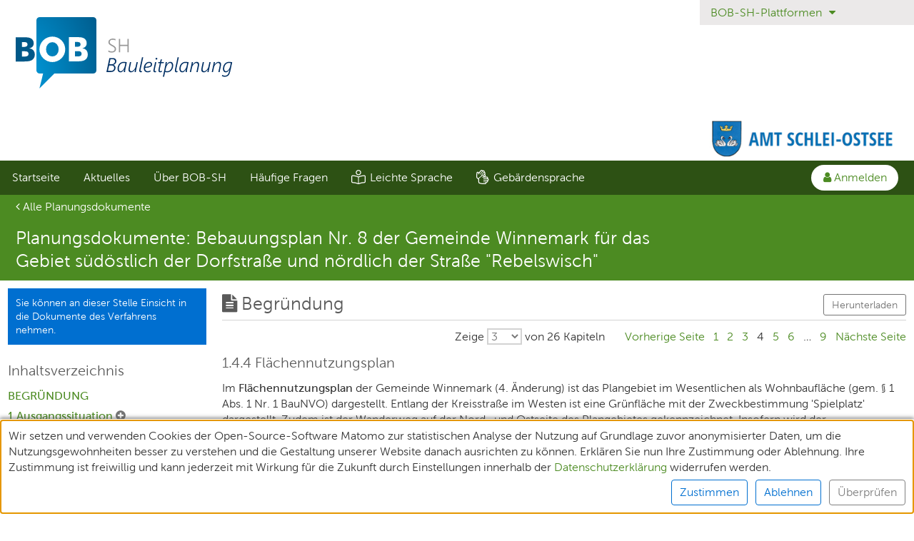

--- FILE ---
content_type: text/html; charset=UTF-8
request_url: https://bob-sh.de/verfahren/b8-winnemark/public/paragraph/afd55bb0-ff34-11eb-8f76-00505697774f?r_limit=3&page=4
body_size: 12179
content:

    
    


<!DOCTYPE html>
<html lang="de" class="nojs">
    <head>
        <meta http-equiv="X-UA-Compatible" content="IE=edge">
        <meta charset="utf-8">
                    <link rel="shortcut icon" href="/favicon.ico">
                <meta name="keywords" content="">
        <meta name="author" content="DEMOS">
        <meta name="viewport" content="width=device-width,minimum-scale=1.0">
        <meta name="apple-touch-fullscreen" content="yes">

                            <link rel="stylesheet" href="/js/bundles/../../css/style.e1bdd3.css" >
<link rel="stylesheet" href="/js/bundles/../../css/style.a9d849.css" >
<link rel="stylesheet" href="/js/bundles/../../css/style.1b2e30.css" >
        
                    <title>Begründung | Bebauungsplan Nr. 8 der Gemeinde Winnemark für das Gebiet südöstlich der Dorfstraße und nördlich der Straße &quot;Rebelswisch&quot; | BOB-SH Bauleitplanung</title>
        
        <script nonce="BEILj8DotFgs6DKWX1FpSQ==">
    document.querySelector('html').classList.remove('nojs')
    document.querySelector('html').classList.add('js')
</script>
    </head>

    <body class="oeb ">
        <div
    id="iebanner"
    data-nosnippet
    class="hidden">
    <div class="u-ph u-pt-0_5 relative flow-root">
        <h3 class="color-status-failed-text font-size-medium weight--bold u-mb-0_25">
            <i class="fa fa-exclamation-circle fa-lg" aria-hidden="true"></i>
            Dieser Browser wird nicht mehr unterstützt.
        </h3>
        <p class="font-size-small">
            Wenn Sie den Browser Internet Explorer nutzen, stehen Ihnen nicht alle Funktionen dieser Seite zur Verfügung.<br>
            Um den vollen Funktionsumfang nutzen zu können, benutzen Sie einen aktuellen Browser (z.B. Firefox oder Edge).
        </p>
    </div>
</div>
<script nonce="BEILj8DotFgs6DKWX1FpSQ==">
    function isIE () {
        var ua = window.navigator.userAgent
        var isIE = false

        if (ua) {
            var trident = ua.match(/trident/i)
            isIE = trident !== null
        }

        return isIE
    }

    var isInternetExplorer = isIE()

    if (isInternetExplorer === true) {
        var el = document.getElementById('iebanner')
        el.setAttribute('class', 'o-page__padded bg-color-message-severe color-message-severe-text')
    }
</script>

                <div id="app" class="o-page__wrapper">

                                            <nav class="c-jumpnav" aria-labelledby="jumpToLabel" tabindex="-1" role="navigation">
                    <span class="sr-only" id="jumpToLabel" aria-hidden="true">Sprungmenü</span>
                    <ul class="u-m-0 u-p-0">
                        <li>
                            <a href="#jumpNavigation">Direkt zur Hauptnavigation springen</a>
                        </li>
                        <li>
                            <a href="#jumpContent">Direkt zum Inhalt springen</a>
                        </li>
                                                </ul>
                </nav>
            
                                                            


<header class="c-header" aria-label="Kopfbereich der Seite" role="banner"><div class="c-header__switcher"><div class="c-header__switcher-inner"><div class="c-actionmenu c-header__switcher-menu" data-actionmenu><button
                            class="c-actionmenu__trigger c-actionmenu__trigger--padded btn--blank"
                            data-cy="baseHeader:projectSwitcher"
                            type="button"
                            aria-haspopup="true"
                            aria-expanded="false"
                            aria-label="BOB-SH-Plattformen"
                        >
                            BOB-SH-Plattformen <i class="fa fa-caret-down u-ml-0_25"></i></button><div class="c-actionmenu__menu" role="menu"><a
                                        href="https://bimschg.bob-sh.de"
                                        data-actionmenu-menuitem
                                        :data-cy="`baseHeader:platformSwitcher:1`"
                                        class="c-actionmenu__menuitem whitespace-normal"
                                        aria-label="BImSchG-Genehmigungsverfahren"
                                        role="menuitem">BImSchG-Genehmigungsverfahren</a><a
                                        href="https://www.bolapla-sh.de"
                                        data-actionmenu-menuitem
                                        :data-cy="`baseHeader:platformSwitcher:2`"
                                        class="c-actionmenu__menuitem whitespace-normal"
                                        aria-label="Landesplanung"
                                        role="menuitem">Landesplanung</a><a
                                        href="https://www.bob-sh.de"
                                        data-actionmenu-menuitem
                                        :data-cy="`baseHeader:platformSwitcher:3`"
                                        class="c-actionmenu__menuitem whitespace-normal"
                                        aria-label="Bauleitplanung"
                                        role="menuitem">Bauleitplanung</a><a
                                        href="https://planfeststellung.bob-sh.de"
                                        data-actionmenu-menuitem
                                        :data-cy="`baseHeader:platformSwitcher:4`"
                                        class="c-actionmenu__menuitem whitespace-normal"
                                        aria-label="Planfeststellungsverfahren"
                                        role="menuitem">Planfeststellungsverfahren</a></div></div></div></div><section class="o-page__header"><a
                href="/"
                title="Startseite"
                aria-hidden="true"
                tabindex="-1"><img
        class="c-header__logo-left"
        src="/img/logo-bobsh-bauleitplanung.svg"
        alt="Logo der Beteiligungs-Plattform BOB"
    ></a><div class="c-header__right"><img
            class="c-header__logo-right show-desk-up-i"
            src="/file/626d3cb046158fa5e05e33e70e071315"
            alt="Logo des Verfahrensträgers"></div></section></header><nav class="o-page__nav" aria-label="Hauptmenü" role="navigation"><ul id="jumpNavigation" class="c-nav relative" role="menubar"><input id="responsive-menu-helper-checkbox" class="c-nav__menu-helper-checkbox" type="checkbox" hidden /><label class="c-nav__menu-trigger" for="responsive-menu-helper-checkbox"><button
                        class="btn btn--blank font-size-medium"
                        data-responsive-menu-helper=""
                        aria-haspopup="true"
                        aria-expanded="false"><i class="fa fa-bars" aria-hidden="true"></i> Menü
                    </button></label><ul class="c-nav__menu"><li class="c-nav__item" role="menuitem"><a
                                    href="/"
                                                                    >
                                    Startseite
                                </a></li><li class="c-nav__item" role="menuitem"><a
                                href="/news"
                                                            >
                                Aktuelles
                            </a></li><li class="c-nav__item" role="menuitem"><a
                                href="/informationen"
                                                            >
                                Über BOB-SH
                            </a></li><li class="c-nav__item" role="menuitem"><a
                                href="/faq"
                                                            >
                                Häufige Fragen
                            </a></li><li class="c-nav__item" role="menuitem"><a
            href="/leichte-sprache"
            class="space-x-1"
            data-cy="headerNav:languageSimple"
            ><svg class="inline align-sub" width="20" height="20" xmlns="http://www.w3.org/2000/svg"><path d="M17.9652 7.50078c-.0273 0-.0543.00078-.0804.00195-1.9453.11094-5.4887.50782-7.8844 1.85821-2.39571-1.35039-5.93946-1.74727-7.88438-1.85821-.02618-.00156-.05313-.00195-.08047-.00195C1.23867 7.50039 0 8.06094 0 9.46172v6.95508c0 1.0426.830078 1.9023 1.88828 1.9578 1.34414.0707 4.70938.3547 6.91406 1.4637.18282.0926.37735.1367.57266.15v.0105h.08867c.00352 0 .00703.0012.01016.0012h1.05237c.0035 0 .007-.0012.0101-.0012h.0887v-.0105c.1953-.0133.3898-.0578.5727-.15 2.2046-1.109 5.5699-1.3926 6.914-1.4637C19.1699 18.3191 20 17.459 20 16.4168V9.46172c0-1.40078-1.2387-1.96094-2.0348-1.96094ZM9.375 18.7246c-.00352-.0016-.00703-.0008-.01094-.0027-2.32773-1.1707-5.64179-1.502-7.41015-1.5953-.39453-.0207-.70391-.3325-.70391-.7098V9.46172c0-.23633.06914-.39063.23164-.51563.17461-.13437.40899-.1957.5625-.1957 1.4457.08242 5.04961.41328 7.33086 1.69371v8.2805Zm9.375-2.3078c0 .3773-.3094.6891-.7043.7098-1.7684.0929-5.0824.4242-7.4125 1.5964-.0027.0016-.0055.0008-.0086.002v-8.2809c2.2809-1.28082 5.8852-1.61129 7.3246-1.69332l.0153-.00039c.0078 0 .7847.01914.7847.71133v6.95508h.0008ZM10 7.49961c2.0711 0 3.75-1.67891 3.75-3.74961C13.75 1.6793 12.0711 0 10 0 7.92891 0 6.25 1.67891 6.25 3.74961c0 2.0707 1.67891 3.75 3.75 3.75ZM10 1.25c1.3785 0 2.5 1.12148 2.5 2.5s-1.1215 2.5-2.5 2.5c-1.37852 0-2.5-1.12148-2.5-2.5s1.12148-2.5 2.5-2.5Z"/></svg><span>Leichte Sprache</span></a></li><li class="c-nav__item" role="menuitem"><a
            href="/gebaerdensprache"
            class="space-x-1"
            data-cy="headerNav:signLanguage"
            ><svg class="inline align-sub" width="18" height="20" fill="none" xmlns="http://www.w3.org/2000/svg"><path d="M.00111961 9.97621.175613 4.57934c.061327-1.89465 2.543057-2.61 3.568757-.97504L5.92871.756992C6.29774.275937 6.85567.00003907 7.45942 0c.62227-.00003906 1.17544.297852 1.52372.750234C10.3891.0905468 11.9818 1.28871 11.6951 2.8709c1.1768.50969 1.525 1.99832.7564 3.00015l-.1881.2452c1.0052.57625 1.2933 1.93598.5678 2.88176l-.3289.42863h2.0672c1.2784 0 2.1868 1.22066 1.8724 2.43546.6073.3115 1.0435.9464 1.0577 1.7012.0145.7678-.4167 1.4254-1.0371 1.7557.3369 1.2675-.6367 2.4558-1.8878 2.4558h-.283C14.4589 18.9457 13.557 20 12.3772 20H8.63146c-.44161 0-.88348-.0521-1.31329-.1547l-2.80665-.6703c-.95969-.2291-1.64164-1.0952-1.64164-2.0933v-3.72L.817295 11.7395c-.533127-.4214-.8382453-1.0806-.81617539-1.76329ZM13.0611 18.0649c.0035-.1864-.0678-.3637-.201-.4993-.135-.1377-.3135-.2135-.5025-.2135h-2.1727c-.0828 0-.1623-.0329-.22093-.0915-.05861-.0586-.09153-.1381-.09153-.221v-.2023c0-.0828.03292-.1623.09153-.2209.05863-.0586.13813-.0916.22093-.0916h4.3899c.9149 0 .9389-1.3978.0196-1.3978h-4.4095c-.0828 0-.1623-.033-.22093-.0916-.05861-.0586-.09153-.1381-.09153-.2209v-.2024c0-.0828.03292-.1623.09153-.2209.05863-.0586.13813-.0916.22093-.0916h5.3615c.915 0 .9388-1.3978.0196-1.3978h-5.3811c-.0828 0-.1623-.0329-.22093-.0915-.05861-.0586-.09153-.1381-.09153-.221v-.2023c0-.0829.03292-.1624.09153-.221.05863-.0586.13813-.0915.22093-.0915h4.3649c.9152 0 .9388-1.3979.0197-1.3979H8.6904c-.30019 0-.42808-.3849-.18558-.5639L9.589 9.31242c.7475-.55172-.07965-1.66578-.80106-1.13312l-4.30255 3.176c-.22887.1689-.36551.4418-.36551.7301v4.9962c0 .4208.28047.7817.682.8776l2.80664.6703c.3351.08.67842.1204 1.02294.1205h3.74584c.3699 0 .6767-.3073.6838-.6851ZM10.7507 7.39051l-.296.38586c.452.60222.4165 1.43117-.0408 1.99203h.2508l1.1747-1.53125c.5686-.74102-.5251-1.58133-1.0887-.84664ZM3.95015 10.6234l4.30252-3.17598c.45445-.33539 1.04848-.39562 1.55313-.18125l1.6541-2.15605c.5628-.73367-.4949-1.62075-1.0646-.87809L7.68622 7.76332c-.02521.03287-.0567.0604-.09264.08098-.03595.02058-.07563.0338-.11674.0389-.04109.00515-.08281.00207-.1227-.00908-.03989-.01115-.07716-.03013-.10964-.05584l-.15723-.1243c-.0644-.05091-.10619-.12512-.11633-.20659-.01014-.08147.01219-.16365.06215-.2288L10.327 2.965c.5629-.73391-.49503-1.62062-1.06452-.87816L5.95645 6.39625c-.02521.03287-.0567.0604-.09264.08098-.03595.02058-.07563.0338-.11674.0389-.0411.00515-.08281.00207-.1227-.00908-.03989-.01115-.07717-.03013-.10964-.05584l-.15723-.1243c-.0644-.05091-.10619-.12512-.11633-.20659-.01014-.08147.01219-.16365.06215-.2288l2.68169-3.49558c.56235-.73313-.49383-1.622073-1.06449-.87817L3.30851 6.22605c-.04028.05249-.09617.09083-.15963.10952-.06346.01869-.13122.01677-.19351-.0055-.0623-.02228-.11592-.06374-.15315-.11843-.03723-.05469-.05614-.11977-.05402-.1859l.04398-1.35988c.03063-.94574-1.33785-.95274-1.36719-.04617l-.17453 5.39691c-.00934.2881.11848.5655.34191.7422l1.62399 1.2835c.01332-.5602.28547-1.088.73379-1.4189Z" fill="#fff"/></svg><span>Gebärdensprache</span></a></li></ul><div class="c-nav__flyout c-flyout float-right text-right" data-actionmenu><a
                    class="c-flyout__trigger"
                    href="https://serviceportal.schleswig-holstein.de/Verwaltungsportal/Service/Entry/BOB-SH"
                    aria-haspopup="true"
                    aria-label="Anmelden. Die Anmeldung erfolgt über den Schleswig-Holstein-Service. Für Institutionen erforderlich, für Bürgerinnen und Bürger optional."
                    data-cy="headerNav:login"
                    data-touch-flyout="loginLink"
                    id="loginLink"><span class="c-flyout__trigger-inner"><i class="fa fa-user" aria-hidden="true"></i>
                            Anmelden
                        </span></a><span class="c-flyout__content text-left" role="menu" id="explanationLoginGateway"><p class="u-ph-0_5 u-pv-0_25 u-mb-0">
                            Die Anmeldung erfolgt über den Schleswig-Holstein-Service. Für Institutionen erforderlich, für Bürgerinnen und Bürger optional.
                        </p><a
                            class="c-flyout__item u-pl-0_5"
                            href="/anmeldung"
                            data-actionmenu-menuitem
                            aria-label="Weitere Infos... Die Anmeldung erfolgt über den Schleswig-Holstein-Service. Für Institutionen erforderlich, für Bürgerinnen und Bürger optional.">
                            Weitere Infos...
                        </a></span></div><div id="currentPageDescription" class="sr-only">
                    Aktuelle Seite
                </div></ul></nav>                
                <main id="jumpContent" class="o-page__main layout--flush" role="main">

                                            <section class="layout__item " >

                                                        <noscript>
    </noscript>

                                                <header class="c-pageheader o-page__padded flow-root "><div class="width-map-toolbar block layout__item u-1-of-1-lap-down show-desk-up-ib-empty u-mv-0_25 u-pl-0_5-palm u-pr-0_5-palm"><a
                            class="c-pageheader__link"
                            data-cy="pageHeader:backTo"
                            href="/verfahren/b8-winnemark/public/detail#_procedureDetailsDocumentlist"><i class="fa fa-angle-left" aria-hidden="true"></i> Alle Planungsdokumente
                        </a></div><div class="u-mv-0_5 width-map-canvas layout__item u-1-of-1-lap-down u-pr u-pl-lap-up u-pl-0_5-palm u-pr-0_5-palm"><h1 class="c-pageheader__title o-hellip block"                 >
                    Planungsdokumente: Bebauungsplan Nr. 8 der Gemeinde Winnemark für das Gebiet südöstlich der Dorfstraße und nördlich der Straße "Rebelswisch"
                </h1></div></header>    
        <dp-public-detail-no-map inline-template procedure-id="af80c1c2-ff34-11eb-8f76-00505697774f" user-id="73830656-3e48-11e4-a6a8-005056ae0004">
        <div id="scParagraph" class="o-page__padded">

            
                <div class="layout__item width-map-toolbar u-p-0_5 u-pr-0_5-lap-up relative">

                    
                        <div
    class="c-actionbox c-actionbox--bare u-p-0_5 is-visible-actionbox-toggle  u-mb-0-palm u-mb-lap-up"
    data-statement-state-started=""
    data-icon-in-button="">
    
            
        <p class="c-actionbox__hint">

                        
                                
                                        
                                                    Sie können an dieser Stelle Einsicht in die Dokumente des Verfahrens nehmen.
                        
                    
                
            
        </p>

    </div>

                    
                    <h3 id="tocHeading" class="show-lap-up">Inhaltsverzeichnis</h3>

                    <nav
                        class="o-sticky show-lap-up u-pr-0_25 u-pb"
                        data-sticky="lap-up"
                        data-sticky-context="scParagraph"
                        aria-labelledby="tocHeading"
                        role="navigation"
                    >
                                                
        <div class="o-toggle" tabindex="-1">

        <ul
            class="c-toc c-toc--level-0"
            data-toggle-id=""
            data-element-id="afd55bb0-ff34-11eb-8f76-00505697774f"        >
            
                                

                <li
                    id="toca2ed2c88-ffff-11eb-8f76-00505697774f"
                    aria-level="1"
                >
                                        <a href="?page=1&r_limit=3&draftStatementId=#a2ed2c88-ffff-11eb-8f76-00505697774f">
                        BEGRÜNDUNG
                    </a>
                                        
                </li>
            
                                

                <li
                    id="toca2f069e4-ffff-11eb-8f76-00505697774f"
                    aria-level="1"
                >
                                        <a href="?page=1&r_limit=3&draftStatementId=#a2f069e4-ffff-11eb-8f76-00505697774f">
                        1	Ausgangssituation
                    </a>
                                                                <button
                            type="button"
                            class="o-toggle__trigger js__toggleAnything"
                            data-toggle="#toca2f069e4-ffff-11eb-8f76-00505697774f"
                            aria-controls="toca2f069e4-ffff-11eb-8f76-00505697774f"
                            aria-expanded="false"
                            aria-label="1	Ausgangssituation Untermenü ausklappen"
                        >
                            <i class="o-toggle__icon c-toc__toggle-icon" aria-hidden="true"></i>
                        </button>
                        
        <div class="overflow-hidden" tabindex="-1">

        <ul
            class="c-toc c-toc--level-1 o-toggle__target"
            data-toggle-id="toca2f069e4-ffff-11eb-8f76-00505697774f"
            aria-hidden="true"        >
            
                                

                <li
                    id="toca2f27c05-ffff-11eb-8f76-00505697774f"
                    aria-level="2"
                >
                                        <a href="?page=1&r_limit=3&draftStatementId=#a2f27c05-ffff-11eb-8f76-00505697774f">
                        1.1	Lage des Plangebietes
                    </a>
                                        
                </li>
            
                                

                <li
                    id="toca2f45d65-ffff-11eb-8f76-00505697774f"
                    aria-level="2"
                >
                                        <a href="?page=2&r_limit=3&draftStatementId=#a2f45d65-ffff-11eb-8f76-00505697774f">
                        1.2	Bestand
                    </a>
                                        
                </li>
            
                                

                <li
                    id="toca2f64de7-ffff-11eb-8f76-00505697774f"
                    aria-level="2"
                >
                                        <a href="?page=2&r_limit=3&draftStatementId=#a2f64de7-ffff-11eb-8f76-00505697774f">
                        1.3	Grundlage des Verfahrens
                    </a>
                                        
                </li>
            
                                

                <li
                    id="toca2f81c06-ffff-11eb-8f76-00505697774f"
                    aria-level="2"
                >
                                        <a href="?page=2&r_limit=3&draftStatementId=#a2f81c06-ffff-11eb-8f76-00505697774f">
                        1.4	Rechtliche Bindungen
                    </a>
                                                                <button
                            type="button"
                            class="o-toggle__trigger js__toggleAnything"
                            data-toggle="#toca2f81c06-ffff-11eb-8f76-00505697774f"
                            aria-controls="toca2f81c06-ffff-11eb-8f76-00505697774f"
                            aria-expanded="false"
                            aria-label="1.4	Rechtliche Bindungen Untermenü ausklappen"
                        >
                            <i class="o-toggle__icon c-toc__toggle-icon" aria-hidden="true"></i>
                        </button>
                        
        <div class="overflow-hidden" tabindex="-1">

        <ul
            class="c-toc c-toc--level-2 o-toggle__target"
            data-toggle-id="toca2f81c06-ffff-11eb-8f76-00505697774f"
            aria-hidden="true"        >
            
                                

                <li
                    id="toca2f9e3f3-ffff-11eb-8f76-00505697774f"
                    aria-level="3"
                >
                                        <a href="?page=3&r_limit=3&draftStatementId=#a2f9e3f3-ffff-11eb-8f76-00505697774f">
                        1.4.1	Landesentwicklungsplan Schleswig-Holstein 2010
                    </a>
                                        
                </li>
            
                                

                <li
                    id="toca2fbf31d-ffff-11eb-8f76-00505697774f"
                    aria-level="3"
                >
                                        <a href="?page=3&r_limit=3&draftStatementId=#a2fbf31d-ffff-11eb-8f76-00505697774f">
                        1.4.2	Regionalplan für den Planungsraum III, 2002
                    </a>
                                        
                </li>
            
                                

                <li
                    id="toca2fdd0b4-ffff-11eb-8f76-00505697774f"
                    aria-level="3"
                >
                                        <a href="?page=3&r_limit=3&draftStatementId=#a2fdd0b4-ffff-11eb-8f76-00505697774f">
                        1.4.3	Landschaftsrahmenplan für den Planungsraum II, 2020
                    </a>
                                        
                </li>
            
                                

                <li
                    id="toca2ffa7f3-ffff-11eb-8f76-00505697774f"
                    aria-level="3"
                >
                                        <a href="?page=4&r_limit=3&draftStatementId=#a2ffa7f3-ffff-11eb-8f76-00505697774f">
                        1.4.4	Flächennutzungsplan
                    </a>
                                        
                </li>
            
                                

                <li
                    id="toca3019030-ffff-11eb-8f76-00505697774f"
                    aria-level="3"
                >
                                        <a href="?page=4&r_limit=3&draftStatementId=#a3019030-ffff-11eb-8f76-00505697774f">
                        1.4.5	Landschaftsplan
                    </a>
                                        
                </li>
            
                                

                <li
                    id="toca3037548-ffff-11eb-8f76-00505697774f"
                    aria-level="3"
                >
                                        <a href="?page=4&r_limit=3&draftStatementId=#a3037548-ffff-11eb-8f76-00505697774f">
                        1.4.6	Schutzverordnungen
                    </a>
                                        
                </li>
                    </ul>

    </div>

                    
                </li>
                    </ul>

    </div>

                    
                </li>
            
                                

                <li
                    id="toca3059fd2-ffff-11eb-8f76-00505697774f"
                    aria-level="1"
                >
                                        <a href="?page=5&r_limit=3&draftStatementId=#a3059fd2-ffff-11eb-8f76-00505697774f">
                        2	Ziel und Zweck der Planung
                    </a>
                                        
                </li>
            
                                

                <li
                    id="toca3079c7c-ffff-11eb-8f76-00505697774f"
                    aria-level="1"
                >
                                        <a href="?page=5&r_limit=3&draftStatementId=#a3079c7c-ffff-11eb-8f76-00505697774f">
                        3	Planinhalt und Festsetzungen
                    </a>
                                                                <button
                            type="button"
                            class="o-toggle__trigger js__toggleAnything"
                            data-toggle="#toca3079c7c-ffff-11eb-8f76-00505697774f"
                            aria-controls="toca3079c7c-ffff-11eb-8f76-00505697774f"
                            aria-expanded="false"
                            aria-label="3	Planinhalt und Festsetzungen Untermenü ausklappen"
                        >
                            <i class="o-toggle__icon c-toc__toggle-icon" aria-hidden="true"></i>
                        </button>
                        
        <div class="overflow-hidden" tabindex="-1">

        <ul
            class="c-toc c-toc--level-1 o-toggle__target"
            data-toggle-id="toca3079c7c-ffff-11eb-8f76-00505697774f"
            aria-hidden="true"        >
            
                                

                <li
                    id="toca3099428-ffff-11eb-8f76-00505697774f"
                    aria-level="2"
                >
                                        <a href="?page=5&r_limit=3&draftStatementId=#a3099428-ffff-11eb-8f76-00505697774f">
                        3.1	Art der baulichen Nutzung
                    </a>
                                        
                </li>
            
                                

                <li
                    id="toca30b7900-ffff-11eb-8f76-00505697774f"
                    aria-level="2"
                >
                                        <a href="?page=6&r_limit=3&draftStatementId=#a30b7900-ffff-11eb-8f76-00505697774f">
                        3.2	Maß der baulichen Nutzung
                    </a>
                                        
                </li>
            
                                

                <li
                    id="toca30d7325-ffff-11eb-8f76-00505697774f"
                    aria-level="2"
                >
                                        <a href="?page=6&r_limit=3&draftStatementId=#a30d7325-ffff-11eb-8f76-00505697774f">
                        3.3	Bauweise, überbaubare Grundstücksflächen
                    </a>
                                        
                </li>
            
                                

                <li
                    id="toca30f3a1c-ffff-11eb-8f76-00505697774f"
                    aria-level="2"
                >
                                        <a href="?page=6&r_limit=3&draftStatementId=#a30f3a1c-ffff-11eb-8f76-00505697774f">
                        3.4	Baugestalterische Festsetzungen
                    </a>
                                        
                </li>
            
                                

                <li
                    id="toca3112655-ffff-11eb-8f76-00505697774f"
                    aria-level="2"
                >
                                        <a href="?page=7&r_limit=3&draftStatementId=#a3112655-ffff-11eb-8f76-00505697774f">
                        3.5	Verkehrliche Erschließung
                    </a>
                                        
                </li>
            
                                

                <li
                    id="toca3131c64-ffff-11eb-8f76-00505697774f"
                    aria-level="2"
                >
                                        <a href="?page=7&r_limit=3&draftStatementId=#a3131c64-ffff-11eb-8f76-00505697774f">
                        3.6	Ver- und Entsorgung
                    </a>
                                        
                </li>
            
                                

                <li
                    id="toca3150b40-ffff-11eb-8f76-00505697774f"
                    aria-level="2"
                >
                                        <a href="?page=7&r_limit=3&draftStatementId=#a3150b40-ffff-11eb-8f76-00505697774f">
                        3.7	Natur und Landschaft
                    </a>
                                                                <button
                            type="button"
                            class="o-toggle__trigger js__toggleAnything"
                            data-toggle="#toca3150b40-ffff-11eb-8f76-00505697774f"
                            aria-controls="toca3150b40-ffff-11eb-8f76-00505697774f"
                            aria-expanded="false"
                            aria-label="3.7	Natur und Landschaft Untermenü ausklappen"
                        >
                            <i class="o-toggle__icon c-toc__toggle-icon" aria-hidden="true"></i>
                        </button>
                        
        <div class="overflow-hidden" tabindex="-1">

        <ul
            class="c-toc c-toc--level-2 o-toggle__target"
            data-toggle-id="toca3150b40-ffff-11eb-8f76-00505697774f"
            aria-hidden="true"        >
            
                                

                <li
                    id="toca319ae3a-ffff-11eb-8f76-00505697774f"
                    aria-level="3"
                >
                                        <a href="?page=8&r_limit=3&draftStatementId=#a319ae3a-ffff-11eb-8f76-00505697774f">
                        3.7.1	Biotopschutz
                    </a>
                                        
                </li>
            
                                

                <li
                    id="toca31b8fe6-ffff-11eb-8f76-00505697774f"
                    aria-level="3"
                >
                                        <a href="?page=8&r_limit=3&draftStatementId=#a31b8fe6-ffff-11eb-8f76-00505697774f">
                        3.7.2	Artenschutz
                    </a>
                                        
                </li>
                    </ul>

    </div>

                    
                </li>
            
                                

                <li
                    id="toca31d76ef-ffff-11eb-8f76-00505697774f"
                    aria-level="2"
                >
                                        <a href="?page=8&r_limit=3&draftStatementId=#a31d76ef-ffff-11eb-8f76-00505697774f">
                        3.8	Hinweise
                    </a>
                                        
                </li>
                    </ul>

    </div>

                    
                </li>
            
                                

                <li
                    id="toca31f4495-ffff-11eb-8f76-00505697774f"
                    aria-level="1"
                >
                                        <a href="?page=9&r_limit=3&draftStatementId=#a31f4495-ffff-11eb-8f76-00505697774f">
                        4	Flächenverteilung
                    </a>
                                        
                </li>
            
                                

                <li
                    id="toca320f0fa-ffff-11eb-8f76-00505697774f"
                    aria-level="1"
                >
                                        <a href="?page=9&r_limit=3&draftStatementId=#a320f0fa-ffff-11eb-8f76-00505697774f">
                        5	Kosten
                    </a>
                                        
                </li>
                    </ul>

    </div>

                    </nav>

                </div><!--

             --><section class="layout__item width-map-canvas u-p-0_5">

                                        <h2 class="layout__item font-size-h2 u-pv-0_25 u-pl-0 border--bottom flow-root" id="elementTitle">

                        <i class="fa fa-file-text u-mr-0_25" aria-hidden="true"></i>Begründung

                        <div class="inline-block float-right">
                            <a
                                        class="btn btn--secondary btn--outline u-ml-0_5"
                                        target="_blank"
                                        rel="noopener"
                                        href="/file/b8-winnemark/9c125ee2-ffff-11eb-8f76-00505697774f">
                                        Herunterladen
                                    </a>                        </div>

                                            </h2>

                                                                                        
                        <form class="u-mb-0_5" action="/verfahren/b8-winnemark/public/paragraph/afd55bb0-ff34-11eb-8f76-00505697774f" method="get">
                            <div class="c-pager"><div class="c-pager__dropdown u-mb-0_5-palm"><label
                    class="c-pager__dropdown-label u-m-0 u-p-0 weight--normal inline-block"
                    aria-label="Wählen Sie, wieviele von insgesamt 26 Kapiteln pro Seite ausgegeben werden sollen."
                ><span aria-hidden="true">
                        Zeige
                    </span><select name="r_limit" data-pager-select><option >1</option><option selected>3</option><option >10</option><option >25</option><option value="26" >alle</option></select><span aria-hidden="true">
                        von
                        26
                        Kapiteln
                    </span></label></div><nav class="u-ml-lap-up inline-block" role="navigation" aria-label="Seitennavigation Seitenanfang" data-pager-nav><ul class="c-pager__page-list"><li class="c-pager__page-item"><a href="/verfahren/b8-winnemark/public/paragraph/afd55bb0-ff34-11eb-8f76-00505697774f?r_limit=3&page=3" aria-label="Gehe zu Seite"><span class="show-lap-up-i">Vorherige Seite</span><span class="hide-lap-up-i"><i title="Vorherige Seite" class="fa fa-angle-left" aria-hidden="true"></i></span></a></li><li class="c-pager__page-item"><a href="/verfahren/b8-winnemark/public/paragraph/afd55bb0-ff34-11eb-8f76-00505697774f?r_limit=3&page=1" aria-label="Gehe zu Seite">1</a></li><li class="c-pager__page-item"><a href="/verfahren/b8-winnemark/public/paragraph/afd55bb0-ff34-11eb-8f76-00505697774f?r_limit=3&page=2" aria-label="Gehe zu Seite">2</a></li><li class="c-pager__page-item"><a href="/verfahren/b8-winnemark/public/paragraph/afd55bb0-ff34-11eb-8f76-00505697774f?r_limit=3&page=3" aria-label="Gehe zu Seite">3</a></li><li class="c-pager__page-item pagination__item pagination__item--current-page">4</li><li class="c-pager__page-item"><a href="/verfahren/b8-winnemark/public/paragraph/afd55bb0-ff34-11eb-8f76-00505697774f?r_limit=3&page=5" aria-label="Gehe zu Seite">5</a></li><li class="c-pager__page-item"><a href="/verfahren/b8-winnemark/public/paragraph/afd55bb0-ff34-11eb-8f76-00505697774f?r_limit=3&page=6" aria-label="Gehe zu Seite">6</a></li><li class="c-pager__page-item pagination__item pagination__item--separator">&hellip;</li><li class="c-pager__page-item"><a href="/verfahren/b8-winnemark/public/paragraph/afd55bb0-ff34-11eb-8f76-00505697774f?r_limit=3&page=9" aria-label="Gehe zu Seite">9</a></li><li class="c-pager__page-item"><a href="/verfahren/b8-winnemark/public/paragraph/afd55bb0-ff34-11eb-8f76-00505697774f?r_limit=3&page=5" aria-label="Gehe zu Seite"><span class="show-lap-up-i">Nächste Seite</span><span class="hide-lap-up-i"><i title="Nächste Seite" class="fa fa-angle-right" aria-hidden="true"></i></span></a></li></ul></nav></div>
                        </form>
                    
                                                                <article class="u-mb break-words">

                            <header class="elements__grid">
                                                                <h3
                                    class="elements__grid-grow u-mr-0_25"
                                    id="a2ffa7f3-ffff-11eb-8f76-00505697774f">
                                    1.4.4	Flächennutzungsplan
                                </h3>

                                                                                            </header>

                                                            
        
            
                                        
                                                        
                                                        <div class="c-styled-html u-1-of-1 overflow-x-auto break-words" data-table-wrapper="overflow-x-auto">
                                <p>Im <strong>Flächennutzungsplan</strong> der Gemeinde Winnemark (4. Änderung) ist das Plangebiet im Wesentlichen als Wohnbaufläche (gem. § 1 Abs. 1 Nr. 1 BauNVO) dargestellt. Entlang der Kreisstraße im Westen ist eine Grünfläche mit der Zweckbestimmung 'Spielplatz' dargestellt. Zudem ist der Wanderweg auf der Nord- und Ostseite des Plangebietes gekennzeichnet. Insofern wird der Bebauungsplan Nr. 8 aus den Darstellungen des Flächennutzungsplanes entwickelt.</p><p></p>
                            </div>

                        </article>
                                            <article class="u-mb break-words">

                            <header class="elements__grid">
                                                                <h3
                                    class="elements__grid-grow u-mr-0_25"
                                    id="a3019030-ffff-11eb-8f76-00505697774f">
                                    1.4.5	Landschaftsplan
                                </h3>

                                                                                            </header>

                                                            
        
            
                                        
                                                        
                                                        <div class="c-styled-html u-1-of-1 overflow-x-auto break-words" data-table-wrapper="overflow-x-auto">
                                <p>Im <strong>Landschaftsplan</strong> der Gemeinde Winnemark (1999) sind die damals vorhandenen Strukturen, Gebäude und Straßen dargestellt.</p><p>Weitergehendes Entwicklungsziel für den Planbereich im Landschaftsplan ist eine bauliche Erweiterung als Wohnbaufläche. Der Bereich entlang der Kreisstraße ist als Grünfläche vorgesehen.</p><p></p>
                            </div>

                        </article>
                                            <article class="u-mb break-words">

                            <header class="elements__grid">
                                                                <h3
                                    class="elements__grid-grow u-mr-0_25"
                                    id="a3037548-ffff-11eb-8f76-00505697774f">
                                    1.4.6	Schutzverordnungen
                                </h3>

                                                                                            </header>

                                                            
        
            
                                        
                                                        
                                                        <div class="c-styled-html u-1-of-1 overflow-x-auto break-words" data-table-wrapper="overflow-x-auto">
                                <p>Nördlichen des Plangebietes, in einem Abstand von ca. 200 m an der Schlei befinden sich Bereiche des <strong>europäischen Netzes „Natura 2000“</strong>. Sie sind als FFH-Gebiet 1423-394 „Schlei incl. Schleimünde und vorgelagerter Flachgründe“ sowie als EU Vogelschutzgebiet 1423-491 „Schlei“ ausgewiesen worden.</p><p>Schutzgebiete nach BNatSchG (Landschaftsschutzgebiet oder Naturschutzgebiet) sind mit Ausnahme der Lage der Gemeinde innerhalb des Naturparks Schlei nicht betroffen.</p><p>Knicks sind nach § 21 LNatSchG geschützt.</p><p></p><p></p>
                            </div>

                        </article>
                    
                                                                <form class="u-mb-0_5" action="/verfahren/b8-winnemark/public/paragraph/afd55bb0-ff34-11eb-8f76-00505697774f" method="get">
                            <div class="c-pager"><div class="c-pager__dropdown u-mb-0_5-palm"><label
                    class="c-pager__dropdown-label u-m-0 u-p-0 weight--normal inline-block"
                    aria-label="Wählen Sie, wieviele von insgesamt 26 Kapiteln pro Seite ausgegeben werden sollen."
                ><span aria-hidden="true">
                        Zeige
                    </span><select name="r_limit" data-pager-select><option >1</option><option selected>3</option><option >10</option><option >25</option><option value="26" >alle</option></select><span aria-hidden="true">
                        von
                        26
                        Kapiteln
                    </span></label></div><nav class="u-ml-lap-up inline-block" role="navigation" aria-label="Seitennavigation Seitenende" data-pager-nav><ul class="c-pager__page-list"><li class="c-pager__page-item"><a href="/verfahren/b8-winnemark/public/paragraph/afd55bb0-ff34-11eb-8f76-00505697774f?r_limit=3&page=3" aria-label="Gehe zu Seite"><span class="show-lap-up-i">Vorherige Seite</span><span class="hide-lap-up-i"><i title="Vorherige Seite" class="fa fa-angle-left" aria-hidden="true"></i></span></a></li><li class="c-pager__page-item"><a href="/verfahren/b8-winnemark/public/paragraph/afd55bb0-ff34-11eb-8f76-00505697774f?r_limit=3&page=1" aria-label="Gehe zu Seite">1</a></li><li class="c-pager__page-item"><a href="/verfahren/b8-winnemark/public/paragraph/afd55bb0-ff34-11eb-8f76-00505697774f?r_limit=3&page=2" aria-label="Gehe zu Seite">2</a></li><li class="c-pager__page-item"><a href="/verfahren/b8-winnemark/public/paragraph/afd55bb0-ff34-11eb-8f76-00505697774f?r_limit=3&page=3" aria-label="Gehe zu Seite">3</a></li><li class="c-pager__page-item pagination__item pagination__item--current-page">4</li><li class="c-pager__page-item"><a href="/verfahren/b8-winnemark/public/paragraph/afd55bb0-ff34-11eb-8f76-00505697774f?r_limit=3&page=5" aria-label="Gehe zu Seite">5</a></li><li class="c-pager__page-item"><a href="/verfahren/b8-winnemark/public/paragraph/afd55bb0-ff34-11eb-8f76-00505697774f?r_limit=3&page=6" aria-label="Gehe zu Seite">6</a></li><li class="c-pager__page-item pagination__item pagination__item--separator">&hellip;</li><li class="c-pager__page-item"><a href="/verfahren/b8-winnemark/public/paragraph/afd55bb0-ff34-11eb-8f76-00505697774f?r_limit=3&page=9" aria-label="Gehe zu Seite">9</a></li><li class="c-pager__page-item"><a href="/verfahren/b8-winnemark/public/paragraph/afd55bb0-ff34-11eb-8f76-00505697774f?r_limit=3&page=5" aria-label="Gehe zu Seite"><span class="show-lap-up-i">Nächste Seite</span><span class="hide-lap-up-i"><i title="Nächste Seite" class="fa fa-angle-right" aria-hidden="true"></i></span></a></li></ul></nav></div>
                        </form>
                    
                </section>

            
                        
                                                                                                                                                                                                                                                                                                                                                                                                                                                                                                                                                                                                                                                                                                                                                                                                                                                                                                                                                                                                                                                                                                                                                                                                                                                                                                                                                                                                                                                                                                                                                                                                                                                                                            
            
        </div>
    </dp-public-detail-no-map>


        
                        </section>
                    
                </main>

                                    <footer id="footer" class="c-footer o-page__padded " role="contentinfo">

    <nav class="inline-block"
         aria-label="Fußleistenmenü"
         role="navigation">
        <a class="c-footer__link" href="/unterlagen"
                   data-cy="footerNav:staticDocuments"
                   aria-label="Unterlagen">Unterlagen</a><a class="c-footer__link" href="/teilnehmende"
                   data-cy="footerNav:participants"
                   aria-label="Teilnehmende">Teilnehmende</a><a class="c-footer__link" href="/xplanung"
                   data-cy="footerNav:xplanning"
                   aria-label="XPlanung">XPlanung</a><a class="c-footer__link"
               href="/datenschutz"
               data-cy="footerNav:privacy"
               aria-label="Datenschutz">Datenschutz</a><a class="c-footer__link"
               href="/impressum"
               data-cy="footerNav:imprint"
               aria-label="Impressum">Impressum</a><a
                    class="c-footer__link"
                    href="/barrierefreiheit"
                    data-cy="footerNav:accessibility"
                    aria-label="Erklärung zur Barrierefreiheit">Barrierefreiheit</a><a class="c-footer__link" href="/nutzungsbedingungen"
                   data-cy="footerNav:termsOfUse"
                   aria-label="Nutzungsbedingungen">Nutzungsbedingungen</a><a class="c-footer__link" href="/kontakt"
                   data-cy="footerNav:contact"
                   aria-label="Kontakt">Kontakt</a>    </nav>

    <div class=" version-number c-footer__version u-pt-0_25-palm u-pr-0_5 float-right"
         aria-label="Versionsinformation">
          v2025.11.2
    </div>

</footer>
                            
                        <notify-container :notifications="JSON.parse('\u005B\u005D')">
            </notify-container>

        </div>
                <script nonce="BEILj8DotFgs6DKWX1FpSQ==">
            window.dplan = {
    settings                : {
        basicAuth           : '',
        debug               : Boolean(0),
        maxUploadSize       : 21474836480,
        useOpenGeoDb        : Boolean(1),
        publicCSSClassPrefix: ""
    },

    paths                   : {
        tusEndpoint          : "\/_tus\/upload",         urlPathPrefix       : ""
    },

    permissions             :  JSON.parse("\u007B\u0022area_map_participation_area\u0022\u003Atrue,\u0022area_procedure_adjustments_general_location\u0022\u003Atrue,\u0022area_public_participation\u0022\u003Atrue,\u0022area_terms_of_use\u0022\u003Atrue,\u0022feature_assessmenttable_export\u0022\u003Atrue,\u0022feature_assessmenttable_use_pager\u0022\u003Atrue,\u0022feature_auto_switch_to_procedure_end_phase\u0022\u003Atrue,\u0022feature_data_protection_text_customized_view\u0022\u003Atrue,\u0022feature_imprint_text_customized_view\u0022\u003Atrue,\u0022feature_institution_participation\u0022\u003Atrue,\u0022feature_json_api_get\u0022\u003Atrue,\u0022feature_json_api_list\u0022\u003Atrue,\u0022feature_json_rpc_post\u0022\u003Atrue,\u0022feature_map_layer_legend_file\u0022\u003Atrue,\u0022feature_map_search_location\u0022\u003Atrue,\u0022feature_map_use_plan_draw_pdf\u0022\u003Atrue,\u0022feature_map_use_plan_pdf\u0022\u003Atrue,\u0022feature_map_use_territory\u0022\u003Atrue,\u0022feature_notification_ending_phase\u0022\u003Atrue,\u0022feature_notification_statement_new\u0022\u003Atrue,\u0022feature_orga_slug\u0022\u003Atrue,\u0022feature_participation_area_procedure_detail_map_use_baselayerbox\u0022\u003Atrue,\u0022feature_procedure_default_filter_extern\u0022\u003Atrue,\u0022feature_procedure_require_location\u0022\u003Atrue,\u0022feature_procedure_templates\u0022\u003Atrue,\u0022feature_procedures_located_by_maintenance_service\u0022\u003Atrue,\u0022feature_procedures_mark_participated\u0022\u003Atrue,\u0022feature_procedures_show_municipal_filter\u0022\u003Atrue,\u0022feature_public_index_map\u0022\u003Atrue,\u0022feature_short_url\u0022\u003Atrue,\u0022feature_single_document_statement\u0022\u003Atrue,\u0022feature_statement_create_autofill_submitter_invited\u0022\u003Atrue,\u0022feature_statement_meta_house_number_export\u0022\u003Atrue,\u0022feature_statement_public_allowed_needs_verification\u0022\u003Atrue,\u0022feature_statements_draft_email\u0022\u003Atrue,\u0022feature_statements_draft_versions\u0022\u003Atrue,\u0022feature_statements_feedback_check_email\u0022\u003Atrue,\u0022feature_statements_feedback_postal\u0022\u003Atrue,\u0022feature_statements_final_email\u0022\u003Atrue,\u0022feature_statements_released_email\u0022\u003Atrue,\u0022feature_statements_released_group_email\u0022\u003Atrue,\u0022feature_statements_vote\u0022\u003Atrue,\u0022feature_xplan_defaultlayers\u0022\u003Atrue,\u0022field_organisation_agreement_showname\u0022\u003Atrue,\u0022field_organisation_competence\u0022\u003Atrue,\u0022field_organisation_management_paper_copy\u0022\u003Atrue,\u0022field_organisation_paper_copy\u0022\u003Atrue,\u0022field_organisation_paper_copy_spec\u0022\u003Atrue,\u0022field_organisation_phone\u0022\u003Atrue,\u0022field_procedure_documents\u0022\u003Atrue,\u0022field_procedure_elements\u0022\u003Atrue,\u0022field_procedure_name\u0022\u003Atrue,\u0022field_procedure_paragraphs\u0022\u003Atrue,\u0022field_procedure_single_document_title\u0022\u003Atrue,\u0022field_required_procedure_end_date\u0022\u003Atrue,\u0022field_send_final_email\u0022\u003Atrue,\u0022field_statement_add_assignment\u0022\u003Atrue,\u0022field_statement_extern_id\u0022\u003Atrue,\u0022field_statement_meta_address\u0022\u003Atrue,\u0022field_statement_meta_city\u0022\u003Atrue,\u0022field_statement_meta_email\u0022\u003Atrue,\u0022field_statement_meta_orga_department_name\u0022\u003Atrue,\u0022field_statement_meta_orga_name\u0022\u003Atrue,\u0022field_statement_meta_postal_code\u0022\u003Atrue,\u0022field_statement_meta_street\u0022\u003Atrue,\u0022field_statement_meta_submit_name\u0022\u003Atrue,\u0022field_statement_phase\u0022\u003Atrue,\u0022field_statement_polygon\u0022\u003Atrue,\u0022field_statement_priority\u0022\u003Atrue,\u0022field_statement_public_allowed\u0022\u003Atrue,\u0022field_statement_status\u0022\u003Atrue,\u0022field_statement_submitter_email_address\u0022\u003Atrue\u007D"),
    projectCoreVersion      : "4.6.2",
    projectName             : "BOB\u002DSH\u0020Bauleitplanung",
    projectVersion          : "2025.11.2",
    loadedAddons            : {},
    loggedIn                : Boolean(0),
    currentUserId           : "73830656\u002D3e48\u002D11e4\u002Da6a8\u002D005056ae0004",
    currentUser             : {
        id: "73830656\u002D3e48\u002D11e4\u002Da6a8\u002D005056ae0004",
        roles: "\u005B\u0022RGUEST\u0022\u005D"
    },
    sentryDsn               : "",
    csrfToken               : "\u0022b480b2ce.p6bNtqU4Kfr506AAJe0GoD4IrmcPUo5bkuqgj_jQxlk.7f6Lm84LdquQgcQ3d6JLwnJX3CtcZc0E5IKV556aow_U6Z_h7U9Hj6mh9Q\u0022",
    jwtToken                : "eyJ0eXAiOiJKV1QiLCJhbGciOiJIUzI1NiJ9.eyJpYXQiOjE3Njg1MDI2NTIsImV4cCI6MTc2ODc2MTg1Miwicm9sZXMiOlsiUkdVRVNUIl0sInVzZXJuYW1lIjoiYW5vbnltQGJvYnNoLmRlIn0.dWnOXjqQLPm8GbAVvjJnk_dJIGbRM1N4kAL2zvYc9lE",

    defaultProjectionLabel  : "EPSG\u003A3857",
    defaultProjectionString  : "\u002Bproj\u003Dmerc\u0020\u002Ba\u003D6378137\u0020\u002Bb\u003D6378137\u0020\u002Blat_ts\u003D0.0\u0020\u002Blon_0\u003D0.0\u0020\u002Bx_0\u003D0.0\u0020\u002By_0\u003D0\u0020\u002Bk\u003D1.0\u0020\u002Bunits\u003Dm\u0020\u002Bnadgrids\u003D\u0040null\u0020\u002Bwktext\u0020\u0020\u002Bno_defs",

            procedureId: "af80c1c2\u002Dff34\u002D11eb\u002D8f76\u002D00505697774f",
    
            procedureIdKey: "procedure_af80c1c2\u002Dff34\u002D11eb\u002D8f76\u002D00505697774f",
    currentStatementId: "new",
    procedureStatementPriorityArea: Boolean(0),
    };
        </script>
        <script src="/js/legacy/jquery-3.5.1.min.js" nonce="BEILj8DotFgs6DKWX1FpSQ=="></script>

                        <script src="/js/bundles/./runtime.a37177.js" data-bundle="runtime" nonce="BEILj8DotFgs6DKWX1FpSQ=="></script>
<script src="/js/bundles/./common.3ad844.js" nonce="BEILj8DotFgs6DKWX1FpSQ=="></script>
<script src="/js/bundles/./bs.4e8c71.js" nonce="BEILj8DotFgs6DKWX1FpSQ=="></script>
<script src="/js/bundles/./core.277af6.js" nonce="BEILj8DotFgs6DKWX1FpSQ=="></script>
<script src="/js/bundles/./core-cookie.1f2577.js" data-bundle="core-cookie" nonce="BEILj8DotFgs6DKWX1FpSQ=="></script>
        
    <script src="/js/bundles/./core-publicParagraphDocument.765aa7.js" data-bundle="core-publicParagraphDocument" nonce="BEILj8DotFgs6DKWX1FpSQ=="></script>

                    <script nonce="BEILj8DotFgs6DKWX1FpSQ==">
        var piwik = JSON.parse('\u007B\u0022enable\u0022\u003Atrue,\u0022url\u0022\u003A\u0022www.bob\u002Dsh.de\\\/piwik\\\/\u0022,\u0022siteId\u0022\u003A\u00221\u0022\u007D')
        piwik.scheme = JSON.parse('\u0022https\u0022')
        var scheme = piwik.scheme
        var url = piwik.url
        var siteId = piwik.siteId

        var matomoUrl = scheme + '://' + url
        var matomoPhp = matomoUrl + 'matomo.php'
        var matomoJs = matomoUrl + 'matomo.js'

        window._paq = []
        _paq.push(['setTrackerUrl', matomoPhp])
        _paq.push(['requireConsent'])
        _paq.push(['trackPageView'])


        function addMatomoCookie () {
            _paq.push(['setSiteId', siteId])
            _paq.push(['enableLinkTracking'])
            _paq.push(['setConsentGiven'])
            _paq.push(['setCookieConsentGiven']);

            var allScripts = document.getElementsByTagName('script')[0]
            if (!allScripts.parentNode.querySelector(`[src="${matomoJs}"]`)) {
                var matomoScript = document.createElement('script')
                matomoScript.type = 'text/javascript'
                matomoScript.defer = true
                matomoScript.async = true
                matomoScript.src = matomoJs
                allScripts.parentNode.insertBefore(matomoScript, allScripts)
            }
        }

        function removeMatomoCookie () {
            _paq.push(['disableCookies'])
            _paq.push(['deleteCookies'])
        }

        window.dplan.consent = window.DpConsent ? window.DpConsent({
            notice: 'Wir setzen und verwenden Cookies der Open-Source-Software Matomo zur statistischen Analyse der Nutzung auf Grundlage zuvor anonymisierter Daten, um die Nutzungsgewohnheiten besser zu verstehen und die Gestaltung unserer Website danach ausrichten zu können. Erklären Sie nun Ihre Zustimmung oder Ablehnung. Ihre Zustimmung ist freiwillig und kann jederzeit mit Wirkung für die Zukunft durch Einstellungen innerhalb der <a href="/datenschutz">Datenschutzerklärung</a> widerrufen werden.',
            necessaryCookies: [
                {
                    name: 'PHP Session Cookie',
                    explanation: 'Dieser Cookie wird für die Funktionalität der Seite benötigt.'
                },
                {
                    name: 'DP Consent Cookie',
                    explanation: 'Dieser Cookie wird benötigt, um Ihre Zustimmung oder Ablehnung zusätzlicher Cookies zu speichern.'
                }
            ],
            optionalCookies: [
                {
                    name: 'Matomo Tracking Cookie',
                    explanation: 'Dieser Cookie ermöglicht uns die Sammlung von statistischen Daten. Ihre personenbezogenen Daten werden anonymisiert. Die Daten werden für die Optimierung der Anwendung genutzt.'
                },
                {
                    name: 'Matomo Session Cookie',
                    explanation: 'Dieser Cookie ermöglicht uns die Sammlung von statistischen Daten. Ihre personenbezogenen Daten werden anonymisiert. Die Daten werden für die Optimierung der Anwendung genutzt.'
                },
                {
                    name: 'Matomo Referral Cookie',
                    explanation: 'Dieser Cookie ermöglicht uns die Sammlung von statistischen Daten. Ihre personenbezogenen Daten werden anonymisiert. Die Daten werden für die Optimierung der Anwendung genutzt.'
                }
            ],
            onGrantConsent: addMatomoCookie,
            onRevokeConsent: removeMatomoCookie
        }) : {}

                const cookieBanner = document.getElementById('_cookie-consent')
        if (cookieBanner) {
            cookieBanner.setAttribute('tabindex', '0')
            setTimeout(() => {
                cookieBanner.focus()
            }, 1500)

        }


        /**
         * Add Tracking for Clicks on Breadcrumb and the side navigation
         */
        const clickTracker = [{
            name: 'Breadcrumb',
            prefix: 'BC',
            selector: 'nav[aria-label=Breadcrumb] a'
        }, {
            name: 'Side Menu',
            prefix: 'SM',
            selector: '#sideMenu nav[aria-labelledby=navHeading] a'
        }]

        clickTracker.forEach(section => {
            document.querySelectorAll(section.selector).forEach(el => {
                el.addEventListener('click', () => {
                    _paq.push(['trackEvent', `${section.prefix} ${section.name}`, el.innerText, el.href, document.title]);
                })
            })
        })

    </script>
    <noscript><p><img src="https://www.bob-sh.de/piwik/matomo.php?idsite=1&rec=1&bots=1&action_name=nojs" style="border:0;" alt=""></p></noscript>
    </body>
</html>


--- FILE ---
content_type: image/svg+xml
request_url: https://bob-sh.de/img/logo-bobsh-bauleitplanung.svg
body_size: 10304
content:
<svg xmlns="http://www.w3.org/2000/svg" xmlns:xlink="http://www.w3.org/1999/xlink" viewBox="0 0 304 100" width="304" height="100">
    <defs>
        <radialGradient id="a" cx="225" cy="600" r="120" gradientTransform="translate(-50 -130)" gradientUnits="userSpaceOnUse">
            <stop offset="0" stop-color="#009ee0"/>
            <stop offset="1" stop-color="#005888"/>
        </radialGradient>
        <radialGradient id="b" cx="-30" cy="90" r="130" gradientTransform="matrix(1 0 0 1.5 7 -48)" xlink:href="#a"/>
    </defs>
    <path d="M47.067 157.158v-34h9.309a58.171 58.171 0 0 1 8.041.372 12.273 12.273 0 0 1 3.936 1.275 7.244 7.244 0 0 1 2.864 2.8 8.12 8.12 0 0 1 .986 4.048 6.824 6.824 0 0 1-1.473 4.607 9.284 9.284 0 0 1-4.693 2.586 8.117 8.117 0 0 1 5.659 2.546 8.7 8.7 0 0 1 2.041 6.053 9.683 9.683 0 0 1-1.149 4.789 7.95 7.95 0 0 1-3.284 3.207 13.44 13.44 0 0 1-4.292 1.323 61.336 61.336 0 0 1-8.356.4zm8.594-20.431h1.851a10.153 10.153 0 0 0 4.7-.752 2.781 2.781 0 0 0 1.273-2.606 2.97 2.97 0 0 0-1.193-2.7q-1.188-.777-4.639-.778h-1.992v6.835zm0 13.5H58.9a9.568 9.568 0 0 0 4.673-.828 2.958 2.958 0 0 0 1.375-2.76 3.35 3.35 0 0 0-1.258-2.992q-1.254-.848-4.65-.85h-3.38v7.43z" transform="translate(-47 -95)" fill="url(#a)"/>
    <path d="M4.187 100L9.4 79H4.449a4.246 4.246 0 0 1-2.786-1.022 4.994 4.994 0 0 1-1.6-2.732 3.633 3.633 0 0 1-.058-.725L0 4.478A4.466 4.466 0 0 1 4.444 0h75.112A4.466 4.466 0 0 1 84 4.478V74.52a4.464 4.464 0 0 1-1.3 3.165A4.394 4.394 0 0 1 79.563 79h-54.54L4.189 100zM22.32 27.269a18.11 18.11 0 0 0-6.92 1.357 17.644 17.644 0 0 0-5.81 3.866 17.3 17.3 0 0 0-3.95 5.744 18.116 18.116 0 0 0 0 13.7 17.273 17.273 0 0 0 3.95 5.755 17.674 17.674 0 0 0 5.81 3.868 18.226 18.226 0 0 0 13.8 0 18.446 18.446 0 0 0 5.9-3.865 17.537 17.537 0 0 0 3.891-5.732 17.8 17.8 0 0 0-9.748-23.335 18.243 18.243 0 0 0-6.923-1.358zm23.17.743V62H55a60.511 60.511 0 0 0 8.285-.4 13.332 13.332 0 0 0 4.261-1.323 7.943 7.943 0 0 0 3.254-3.203 9.808 9.808 0 0 0 1.14-4.787 8.78 8.78 0 0 0-2.026-6.051 8.063 8.063 0 0 0-5.614-2.545 9.21 9.21 0 0 0 4.656-2.585 6.88 6.88 0 0 0 1.457-4.606 8.165 8.165 0 0 0-.976-4.046 7.217 7.217 0 0 0-2.842-2.8 12.1 12.1 0 0 0-3.9-1.275 57.563 57.563 0 0 0-7.971-.371zm11.735 27.056H54.01v-7.427h3.352c2.231 0 3.783.286 4.612.85a3.371 3.371 0 0 1 1.248 2.991 2.981 2.981 0 0 1-1.362 2.758 9.5 9.5 0 0 1-4.635.828zm-34.9 0a8.109 8.109 0 0 1-6.355-2.807 10.531 10.531 0 0 1-2.462-7.17A10.457 10.457 0 0 1 16 37.958a8.083 8.083 0 0 1 6.319-2.842A8.091 8.091 0 0 1 28.6 37.97a10.382 10.382 0 0 1 2.532 7.122 10.465 10.465 0 0 1-2.494 7.146 8.1 8.1 0 0 1-6.318 2.83zm33.522-13.493H54.01v-6.831h1.974c2.269 0 3.818.261 4.605.777a3 3 0 0 1 1.18 2.7 2.8 2.8 0 0 1-1.259 2.605 10.077 10.077 0 0 1-4.663.749z" transform="translate(29 0)" fill="url(#b)"/>
    <path d="M1.777 26.541a6.667 6.667 0 0 0 1.049.64 8.462 8.462 0 0 0 2.383.766 7.224 7.224 0 0 0 1.162.1 5.2 5.2 0 0 0 3.221-.832 2.847 2.847 0 0 0 1.069-2.389 3.194 3.194 0 0 0-.251-1.313 3.24 3.24 0 0 0-.779-1.049 8.056 8.056 0 0 0-1.333-.97Q7.493 21.01 6.4 20.4q-1.214-.66-2.079-1.247a7.629 7.629 0 0 1-1.412-1.2 4.055 4.055 0 0 1-.809-1.326A4.763 4.763 0 0 1 1.843 15a4.288 4.288 0 0 1 .488-2.059 4.8 4.8 0 0 1 1.32-1.551 6.1 6.1 0 0 1 1.949-.98 8.06 8.06 0 0 1 2.383-.343 9.837 9.837 0 0 1 3.736.62v1.941a7.757 7.757 0 0 0-3.934-.964 5.99 5.99 0 0 0-1.591.2 4.147 4.147 0 0 0-1.307.6 2.909 2.909 0 0 0-.887.988 2.788 2.788 0 0 0-.323 1.366 3.369 3.369 0 0 0 .223 1.275 3.035 3.035 0 0 0 .7 1.01 6.674 6.674 0 0 0 1.267.944q.785.469 1.921 1.076a22.849 22.849 0 0 1 2.073 1.234 8.04 8.04 0 0 1 1.472 1.254A4.622 4.622 0 0 1 12.206 23a4.389 4.389 0 0 1 .29 1.63 4.911 4.911 0 0 1-.462 2.185 4.258 4.258 0 0 1-1.294 1.564 5.9 5.9 0 0 1-1.98.937 9.392 9.392 0 0 1-3.591.244q-.62-.073-1.254-.211a11.776 11.776 0 0 1-1.208-.33 4.345 4.345 0 0 1-.931-.416zM28.5 29.313v-8.858H18.173v8.858h-1.756v-18.93h1.756v8.488H28.5v-8.488h1.756v18.93z" transform="translate(128 20)" fill="#979797"/>
    <path d="M131.168 57.395h5.059a4.876 4.876 0 0 1 3.418 1.148 3.946 3.946 0 0 1 1.255 3.062 5.241 5.241 0 0 1-1.155 3.459 5.33 5.33 0 0 1-3.233 1.791v.055a3.905 3.905 0 0 1 2.393 1.36 4.071 4.071 0 0 1 .875 2.659 5.581 5.581 0 0 1-1.858 4.471 7.652 7.652 0 0 1-5.154 1.6h-5.743zm2.844 8.641a5.589 5.589 0 0 0 3.7-1.107 3.767 3.767 0 0 0 1.319-3.049 2.693 2.693 0 0 0-.841-2.085 3.442 3.442 0 0 0-2.413-.772h-3.119l-1.517 7.012zm-1.326 9.337q5.223 0 5.223-4.307a3.068 3.068 0 0 0-1.1-2.522 5.076 5.076 0 0 0-3.261-.9H130.8l-1.6 7.729zM151.361 77a29.383 29.383 0 0 1 .465-3.773h-.055a10.8 10.8 0 0 1-2.471 3.165 4.246 4.246 0 0 1-2.687.95 3.515 3.515 0 0 1-2.933-1.333 5.95 5.95 0 0 1-1.046-3.753 10.859 10.859 0 0 1 1.128-4.888 8.391 8.391 0 0 1 3.076-3.493 8.052 8.052 0 0 1 4.362-1.217 22.981 22.981 0 0 1 4.4.533l-1.873 9.037q-.191.9-.39 2.461a20.278 20.278 0 0 0-.2 2.311zm2.256-12.551a12.189 12.189 0 0 0-2.639-.287 5.827 5.827 0 0 0-3.35 1.012 6.9 6.9 0 0 0-2.358 2.871 9.542 9.542 0 0 0-.868 4.088q0 3.705 2.625 3.705a3.6 3.6 0 0 0 2.27-.964 9.173 9.173 0 0 0 2.119-2.728 13.617 13.617 0 0 0 1.354-3.555zM159.988 63h1.723l-1.7 8.121a14.927 14.927 0 0 0-.328 2.16q0 2.557 2.2 2.557a4.129 4.129 0 0 0 2.3-.854 9.274 9.274 0 0 0 2.283-2.345 8.341 8.341 0 0 0 1.374-2.967L169.271 63h1.723l-2.146 10.063a36.873 36.873 0 0 0-.657 3.937h-1.681l.588-3.664h-.055A10.105 10.105 0 0 1 164.4 76.3a5.041 5.041 0 0 1-2.967 1.039 3.33 3.33 0 0 1-2.652-1 4.207 4.207 0 0 1-.875-2.851 9.148 9.148 0 0 1 .144-1.285q.144-.889.28-1.436zm16.844-6.727h1.736l-3.527 16.584a12.014 12.014 0 0 0-.273 1.928q0 .971 1.053.971a3.187 3.187 0 0 0 1.135-.191l-.287 1.395a3.9 3.9 0 0 1-1.463.273 2.244 2.244 0 0 1-1.634-.554 2.164 2.164 0 0 1-.572-1.62 10.921 10.921 0 0 1 .314-2.256zm4.293 15.427a4.244 4.244 0 0 0 1.039 3.056 3.783 3.783 0 0 0 2.871 1.087 8.024 8.024 0 0 0 4.02-1.258l-.328 1.715a7.9 7.9 0 0 1-3.937 1.039 5.187 5.187 0 0 1-4.02-1.531 6.108 6.108 0 0 1-1.408-4.293 9.834 9.834 0 0 1 1.019-4.423 8.31 8.31 0 0 1 2.755-3.247 6.48 6.48 0 0 1 3.732-1.189 4.6 4.6 0 0 1 3.042.95 3.132 3.132 0 0 1 1.142 2.536 3.812 3.812 0 0 1-2.372 3.6q-2.372 1.176-7.526 1.23zm.232-2.2a17.105 17.105 0 0 0 6-.779 2.6 2.6 0 0 0 1.928-2.447 1.868 1.868 0 0 0-.685-1.574 3.072 3.072 0 0 0-1.935-.54 4.62 4.62 0 0 0-3.35 1.5 7.306 7.306 0 0 0-1.958 3.834zm13.864-6.5h1.736l-2.092 9.857a12.015 12.015 0 0 0-.273 1.928q0 .971 1.053.971a3.187 3.187 0 0 0 1.135-.191l-.287 1.395a3.9 3.9 0 0 1-1.463.273 2.244 2.244 0 0 1-1.634-.554 2.164 2.164 0 0 1-.567-1.62 12.147 12.147 0 0 1 .314-2.256zm1.873-3.514a1.178 1.178 0 0 1-.882-.376 1.23 1.23 0 0 1-.362-.882 1.118 1.118 0 0 1 .369-.868 1.31 1.31 0 0 1 1.75 0 1.118 1.118 0 0 1 .369.868 1.194 1.194 0 0 1-.376.9 1.214 1.214 0 0 1-.868.358zm4.785 5h-2.447l.341-1.486h2.407l.752-3.541 1.846-.561L203.9 63h3.65l-.342 1.49h-3.62l-1.736 8.162a8.7 8.7 0 0 0-.246 1.8 1.451 1.451 0 0 0 .287 1 1.246 1.246 0 0 0 .957.314 6.091 6.091 0 0 0 2.092-.643l-.342 1.563a5.81 5.81 0 0 1-1.114.4 4.488 4.488 0 0 1-1.114.171q-2.516 0-2.516-2.6a8.917 8.917 0 0 1 .26-1.941zM209.945 63h1.755a17.645 17.645 0 0 1-.178 1.846q-.178 1.367-.287 1.928h.055q2.27-4.115 5.291-4.115a3.529 3.529 0 0 1 2.933 1.3 6.032 6.032 0 0 1 1.032 3.814 10.69 10.69 0 0 1-1.128 4.86 8.632 8.632 0 0 1-3.035 3.479 7.6 7.6 0 0 1-4.2 1.23 8.343 8.343 0 0 1-2.953-.533l-1.43 6.726h-1.724l3.418-16.16q.164-.848.308-2.358t.143-2.017zm-.424 12.291a6.823 6.823 0 0 0 2.844.547 5.5 5.5 0 0 0 3.268-1.053 7.035 7.035 0 0 0 2.311-2.878 9.442 9.442 0 0 0 .834-3.972q0-3.773-2.68-3.773a3.646 3.646 0 0 0-2.317 1.012 9.466 9.466 0 0 0-2.133 2.721 12.52 12.52 0 0 0-1.306 3.5zm17.172-19.018h1.736L224.9 72.857a12.015 12.015 0 0 0-.273 1.928q0 .971 1.053.971a3.187 3.187 0 0 0 1.135-.191l-.287 1.395a3.9 3.9 0 0 1-1.463.273 2.244 2.244 0 0 1-1.634-.554 2.164 2.164 0 0 1-.567-1.62 10.922 10.922 0 0 1 .316-2.259zM237.945 77a29.384 29.384 0 0 1 .465-3.773h-.055a10.8 10.8 0 0 1-2.468 3.165 4.246 4.246 0 0 1-2.687.95 3.515 3.515 0 0 1-2.933-1.333 5.95 5.95 0 0 1-1.046-3.753 10.859 10.859 0 0 1 1.128-4.888 8.391 8.391 0 0 1 3.076-3.493 8.052 8.052 0 0 1 4.354-1.217 22.981 22.981 0 0 1 4.4.533l-1.873 9.037q-.191.9-.39 2.461a20.278 20.278 0 0 0-.2 2.311zm2.255-12.551a12.189 12.189 0 0 0-2.639-.287 5.827 5.827 0 0 0-3.35 1.012 6.9 6.9 0 0 0-2.358 2.871 9.542 9.542 0 0 0-.868 4.088q0 3.705 2.625 3.705a3.6 3.6 0 0 0 2.27-.964 9.173 9.173 0 0 0 2.12-2.728 13.617 13.617 0 0 0 1.354-3.555zM246.613 63h1.682q-.191 1.463-.588 3.664h.055A10.105 10.105 0 0 1 250.4 63.7a5.059 5.059 0 0 1 2.98-1.039q3.514 0 3.514 3.8a16.172 16.172 0 0 1-.437 2.789L254.816 77h-1.723l1.682-8.121a14.927 14.927 0 0 0 .328-2.16q0-2.557-2.2-2.557a4.234 4.234 0 0 0-2.393.923 9.175 9.175 0 0 0-2.276 2.365 8.114 8.114 0 0 0-1.278 2.878L245.533 77H243.8l2.16-10.049q.38-1.9.653-3.951zm15.354 0h1.723l-1.7 8.121a14.927 14.927 0 0 0-.328 2.16q0 2.557 2.2 2.557a4.129 4.129 0 0 0 2.3-.854 9.274 9.274 0 0 0 2.283-2.345 8.341 8.341 0 0 0 1.374-2.967L271.25 63h1.723l-2.146 10.063A36.875 36.875 0 0 0 270.17 77h-1.682l.588-3.664h-.055a10.105 10.105 0 0 1-2.639 2.967 5.041 5.041 0 0 1-2.967 1.039 3.33 3.33 0 0 1-2.652-1 4.207 4.207 0 0 1-.875-2.851 9.148 9.148 0 0 1 .144-1.285q.144-.889.28-1.436zm15.381 0h1.682q-.191 1.463-.588 3.664h.055a10.105 10.105 0 0 1 2.639-2.967 5.059 5.059 0 0 1 2.98-1.039q3.514 0 3.514 3.8a16.172 16.172 0 0 1-.437 2.789L285.551 77h-1.723l1.682-8.121a14.927 14.927 0 0 0 .328-2.16q0-2.557-2.2-2.557a4.234 4.234 0 0 0-2.393.923 9.174 9.174 0 0 0-2.276 2.365 8.114 8.114 0 0 0-1.278 2.878L276.268 77h-1.736l2.16-10.049q.382-1.9.656-3.951zm11.73 17.883a7.644 7.644 0 0 0 3.842 1.162 5.172 5.172 0 0 0 3.705-1.306 8.509 8.509 0 0 0 2.078-4.327l.7-3.145h-.055a11.222 11.222 0 0 1-2.393 3.076 4.148 4.148 0 0 1-2.721 1 3.557 3.557 0 0 1-2.939-1.312 5.981 5.981 0 0 1-1.053-3.814 10.651 10.651 0 0 1 1.1-4.819 8.652 8.652 0 0 1 3.042-3.473 7.679 7.679 0 0 1 4.279-1.265 19.714 19.714 0 0 1 2.27.157q1.326.157 2.27.362L300.48 76q-.889 4.088-2.741 5.831a7.075 7.075 0 0 1-5.052 1.743 8.119 8.119 0 0 1-3.937-1.012zm12.141-16.434a11.959 11.959 0 0 0-2.762-.287 5.638 5.638 0 0 0-3.261 1.019 6.892 6.892 0 0 0-2.338 2.857 9.4 9.4 0 0 0-.858 4.013q0 3.787 2.557 3.787a3.724 3.724 0 0 0 2.386-1 9.115 9.115 0 0 0 2.126-2.762 13.529 13.529 0 0 0 1.3-3.466z" fill="#002f63"/>
</svg>
